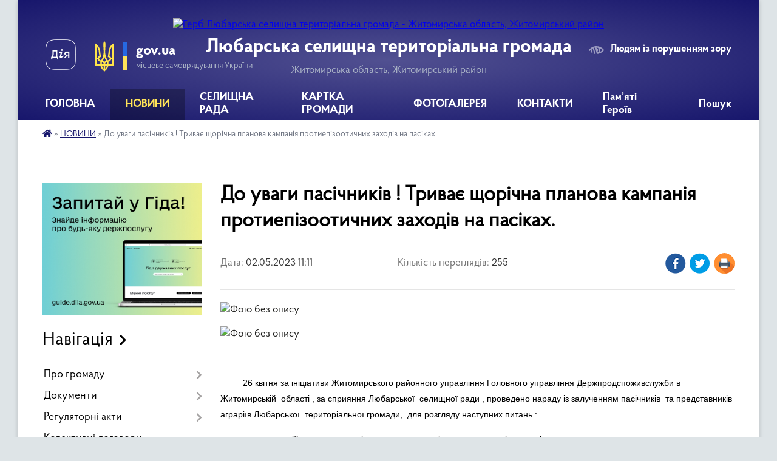

--- FILE ---
content_type: text/html; charset=UTF-8
request_url: https://lubarska-gromada.gov.ua/news/1683015327/
body_size: 25697
content:
<!DOCTYPE html>
<html lang="uk">
<head>
	<!--[if IE]><meta http-equiv="X-UA-Compatible" content="IE=edge"><![endif]-->
	<meta charset="utf-8">
	<meta name="viewport" content="width=device-width, initial-scale=1">
	<!--[if IE]><script>
		document.createElement('header');
		document.createElement('nav');
		document.createElement('main');
		document.createElement('section');
		document.createElement('article');
		document.createElement('aside');
		document.createElement('footer');
		document.createElement('figure');
		document.createElement('figcaption');
	</script><![endif]-->
	<title>До уваги пасічників ! Триває щорічна планова кампанія протиепізоотичних заходів на пасіках. | Любарська селищна територіальна громада</title>
	<meta name="description" content=". . . .  . . 26 квітня за ініціативи Житомирського районного управління Головного управління Держпродспоживслужби в Житомирській  області , за сприяння Любарської  селищної ради , проведено нараду із залученням пасічникі">
	<meta name="keywords" content="До, уваги, пасічників, !, Триває, щорічна, планова, кампанія, протиепізоотичних, заходів, на, пасіках., |, Любарська, селищна, територіальна, громада">

	
		<meta property="og:image" content="https://rada.info/upload/users_files/04345664/2cf4afc700d8a307cbb688a98d679489.jpg">
	<meta property="og:image:width" content="870">
	<meta property="og:image:height" content="549">
			<meta property="og:title" content="До уваги пасічників ! Триває щорічна планова кампанія протиепізоотичних заходів на пасіках.">
				<meta property="og:type" content="article">
	<meta property="og:url" content="https://lubarska-gromada.gov.ua/news/1683015327/">
		
		<link rel="apple-touch-icon" sizes="57x57" href="https://gromada.org.ua/apple-icon-57x57.png">
	<link rel="apple-touch-icon" sizes="60x60" href="https://gromada.org.ua/apple-icon-60x60.png">
	<link rel="apple-touch-icon" sizes="72x72" href="https://gromada.org.ua/apple-icon-72x72.png">
	<link rel="apple-touch-icon" sizes="76x76" href="https://gromada.org.ua/apple-icon-76x76.png">
	<link rel="apple-touch-icon" sizes="114x114" href="https://gromada.org.ua/apple-icon-114x114.png">
	<link rel="apple-touch-icon" sizes="120x120" href="https://gromada.org.ua/apple-icon-120x120.png">
	<link rel="apple-touch-icon" sizes="144x144" href="https://gromada.org.ua/apple-icon-144x144.png">
	<link rel="apple-touch-icon" sizes="152x152" href="https://gromada.org.ua/apple-icon-152x152.png">
	<link rel="apple-touch-icon" sizes="180x180" href="https://gromada.org.ua/apple-icon-180x180.png">
	<link rel="icon" type="image/png" sizes="192x192"  href="https://gromada.org.ua/android-icon-192x192.png">
	<link rel="icon" type="image/png" sizes="32x32" href="https://gromada.org.ua/favicon-32x32.png">
	<link rel="icon" type="image/png" sizes="96x96" href="https://gromada.org.ua/favicon-96x96.png">
	<link rel="icon" type="image/png" sizes="16x16" href="https://gromada.org.ua/favicon-16x16.png">
	<link rel="manifest" href="https://gromada.org.ua/manifest.json">
	<meta name="msapplication-TileColor" content="#ffffff">
	<meta name="msapplication-TileImage" content="https://gromada.org.ua/ms-icon-144x144.png">
	<meta name="theme-color" content="#ffffff">
	
	
		<meta name="robots" content="">
	
    <link rel="preload" href="https://cdnjs.cloudflare.com/ajax/libs/font-awesome/5.9.0/css/all.min.css" as="style">
	<link rel="stylesheet" href="https://cdnjs.cloudflare.com/ajax/libs/font-awesome/5.9.0/css/all.min.css" integrity="sha512-q3eWabyZPc1XTCmF+8/LuE1ozpg5xxn7iO89yfSOd5/oKvyqLngoNGsx8jq92Y8eXJ/IRxQbEC+FGSYxtk2oiw==" crossorigin="anonymous" referrerpolicy="no-referrer" />

    <link rel="preload" href="//gromada.org.ua/themes/km2/css/styles_vip.css?v=3.34" as="style">
	<link rel="stylesheet" href="//gromada.org.ua/themes/km2/css/styles_vip.css?v=3.34">
	<link rel="stylesheet" href="//gromada.org.ua/themes/km2/css/17110/theme_vip.css?v=1769427223">
	
		<!--[if lt IE 9]>
	<script src="https://oss.maxcdn.com/html5shiv/3.7.2/html5shiv.min.js"></script>
	<script src="https://oss.maxcdn.com/respond/1.4.2/respond.min.js"></script>
	<![endif]-->
	<!--[if gte IE 9]>
	<style type="text/css">
		.gradient { filter: none; }
	</style>
	<![endif]-->

</head>
<body class="">

	<a href="#top_menu" class="skip-link link" aria-label="Перейти до головного меню (Alt+1)" accesskey="1">Перейти до головного меню (Alt+1)</a>
	<a href="#left_menu" class="skip-link link" aria-label="Перейти до бічного меню (Alt+2)" accesskey="2">Перейти до бічного меню (Alt+2)</a>
    <a href="#main_content" class="skip-link link" aria-label="Перейти до головного вмісту (Alt+3)" accesskey="3">Перейти до текстового вмісту (Alt+3)</a>




	
	<div class="wrap">
		
		<header>
			<div class="header_wrap">
				<div class="logo">
					<a href="https://lubarska-gromada.gov.ua/" id="logo" class="form_2">
						<img src="https://rada.info/upload/users_files/04345664/gerb/C-4.png" alt="Герб Любарська селищна територіальна громада - Житомирська область, Житомирський район">
					</a>
				</div>
				<div class="title">
					<div class="slogan_1">Любарська селищна територіальна громада</div>
					<div class="slogan_2">Житомирська область, Житомирський район</div>
				</div>
				<div class="gov_ua_block">
					<a class="diia" href="https://diia.gov.ua/" target="_blank" rel="nofollow" title="Державні послуги онлайн"><img src="//gromada.org.ua/themes/km2/img/diia.png" alt="Логотип Diia"></a>
					<img src="//gromada.org.ua/themes/km2/img/gerb.svg" class="gerb" alt="Герб України">
					<span class="devider"></span>
					<div class="title">
						<b>gov.ua</b>
						<span>місцеве самоврядування України</span>
					</div>
				</div>
								<div class="alt_link">
					<a href="#" rel="nofollow" title="Режим високої контастності" onclick="return set_special('459c368582b97b8755e1a3ed3b2ab16c9dca552a');">Людям із порушенням зору</a>
				</div>
								
				<section class="top_nav">
					<nav class="main_menu" id="top_menu">
						<ul>
														<li class="">
								<a href="https://lubarska-gromada.gov.ua/main/"><span>ГОЛОВНА</span></a>
																							</li>
														<li class="active has-sub">
								<a href="https://lubarska-gromada.gov.ua/news/"><span>НОВИНИ</span></a>
																<button onclick="return show_next_level(this);" aria-label="Показати підменю"></button>
																								<ul>
																		<li>
										<a href="https://lubarska-gromada.gov.ua/ogoloshennya-15-39-21-26-04-2021/">оголошення</a>
																													</li>
																										</ul>
															</li>
														<li class=" has-sub">
								<a href="https://lubarska-gromada.gov.ua/ljubarska-selischna-rada-14-41-34-12-01-2018/"><span>СЕЛИЩНА РАДА</span></a>
																<button onclick="return show_next_level(this);" aria-label="Показати підменю"></button>
																								<ul>
																		<li>
										<a href="https://lubarska-gromada.gov.ua/kerivnictvo-selischnoi-radi-10-27-32-15-01-2018/">Керівництво селищної ради</a>
																													</li>
																		<li>
										<a href="https://lubarska-gromada.gov.ua/struktura-10-27-49-15-01-2018/">Структура</a>
																													</li>
																		<li>
										<a href="https://lubarska-gromada.gov.ua/deputatskij-korpus-10-28-02-15-01-2018/">Депутатський корпус</a>
																													</li>
																		<li>
										<a href="https://lubarska-gromada.gov.ua/vikonavchij-komitet-10-28-15-15-01-2018/">Виконавчий комітет</a>
																													</li>
																		<li>
										<a href="https://lubarska-gromada.gov.ua/postijni-komisii-10-28-32-15-01-2018/">Постійні комісії</a>
																													</li>
																		<li>
										<a href="https://lubarska-gromada.gov.ua/posadovi-obovyazki-1535454845/">Посадові обов'язки</a>
																													</li>
																		<li class="has-sub">
										<a href="https://lubarska-gromada.gov.ua/zasidannya-postijnih-komisij-14-05-23-07-08-2024/">Засідання постійних комісій</a>
																				<button onclick="return show_next_level(this);" aria-label="Показати підменю"></button>
																														<ul>
																						<li>
												<a href="https://lubarska-gromada.gov.ua/protokoli-zasidan-postijnih-komisij-14-58-33-10-04-2025/">Протоколи засідань постійних комісій</a>
											</li>
																																</ul>
																			</li>
																		<li>
										<a href="https://lubarska-gromada.gov.ua/grafik-provedennya-prijomu-gromadyan-na-viddalenomu-robochomu-misci-u-centri-nadannya-administrativnih-poslug-14-33-35-23-05-2025/">ГРАФІК проведення прийому громадян на віддаленому робочому місці у Центрі надання адміністративних послуг</a>
																													</li>
																		<li>
										<a href="https://lubarska-gromada.gov.ua/starosti-gromadi-11-16-48-23-10-2024/">Старости громади</a>
																													</li>
																		<li>
										<a href="https://lubarska-gromada.gov.ua/reglament-14-06-45-22-04-2024/">Регламент</a>
																													</li>
																		<li class="has-sub">
										<a href="https://lubarska-gromada.gov.ua/strategiya-rozvitku-gromadi-13-54-03-01-04-2021/">Стратегія розвитку</a>
																				<button onclick="return show_next_level(this);" aria-label="Показати підменю"></button>
																														<ul>
																						<li>
												<a href="https://lubarska-gromada.gov.ua/novini-14-05-00-01-04-2021/">Новини</a>
											</li>
																						<li>
												<a href="https://lubarska-gromada.gov.ua/opituvannya-14-03-31-01-04-2021/">Опитування</a>
											</li>
																						<li>
												<a href="https://lubarska-gromada.gov.ua/protokoli-zasidan-14-04-27-01-04-2021/">Протоколи засідань</a>
											</li>
																																</ul>
																			</li>
																										</ul>
															</li>
														<li class="">
								<a href="https://lubarska-gromada.gov.ua/structure/"><span>КАРТКА ГРОМАДИ</span></a>
																							</li>
														<li class="">
								<a href="https://lubarska-gromada.gov.ua/photo/"><span>ФОТОГАЛЕРЕЯ</span></a>
																							</li>
														<li class="">
								<a href="https://lubarska-gromada.gov.ua/feedback/"><span>КОНТАКТИ</span></a>
																							</li>
														<li class=" has-sub">
								<a href="https://lubarska-gromada.gov.ua/pam’yati-geroiv-15-07-28-10-01-2025/"><span>Пам’яті Героїв</span></a>
																<button onclick="return show_next_level(this);" aria-label="Показати підменю"></button>
																								<ul>
																		<li>
										<a href="https://lubarska-gromada.gov.ua/zagalnonacionalna-hvilina-movchannya-15-52-07-10-01-2025/">Загальнонаціональна хвилина мовчання</a>
																													</li>
																										</ul>
															</li>
																				</ul>
					</nav>
					&nbsp;
					<button class="menu-button" id="open-button"><i class="fas fa-bars"></i> Меню сайту</button>
					<a href="https://lubarska-gromada.gov.ua/search/" rel="nofollow" class="search_button">Пошук</a>
				</section>
				
			</div>
		</header>
				
		<section class="bread_crumbs">
		<div xmlns:v="http://rdf.data-vocabulary.org/#"><a href="https://lubarska-gromada.gov.ua/" title="Головна сторінка"><i class="fas fa-home"></i></a> &raquo; <a href="https://lubarska-gromada.gov.ua/news/" aria-current="page">НОВИНИ</a>  &raquo; <span>До уваги пасічників ! Триває щорічна планова кампанія протиепізоотичних заходів на пасіках.</span></div>
	</section>
	
	<section class="center_block">
		<div class="row">
			<div class="grid-25 fr">
				<aside>
				
										<div class="diia_guide">
						<a href="https://guide.diia.gov.ua/" rel="nofollow" target="_blank" title="Гід державних послуг"><img src="https://gromada.org.ua/upload/diia_guide.jpg" alt="Банер - гід державних послуг"></a>
					</div>
									
										<div class="sidebar_title">Навігація</div>
										
					<nav class="sidebar_menu" id="left_menu">
						<ul>
														<li class=" has-sub">
								<a href="https://lubarska-gromada.gov.ua/pro-gromadu-11-22-12-18-06-2025/"><span>Про громаду</span></a>
																<button onclick="return show_next_level(this);" aria-label="Показати підменю"></button>
																								<ul>
																		<li class="">
										<a href="https://lubarska-gromada.gov.ua/istorichna-dovidka-10-11-09-15-01-2018/"><span>Історична довідка</span></a>
																													</li>
																		<li class="">
										<a href="https://lubarska-gromada.gov.ua/pasport-gromadi-10-40-51-15-01-2018/"><span>Паспорт громади</span></a>
																													</li>
																										</ul>
															</li>
														<li class=" has-sub">
								<a href="https://lubarska-gromada.gov.ua/dokumenti-10-00-21-24-01-2018/"><span>Документи</span></a>
																<button onclick="return show_next_level(this);" aria-label="Показати підменю"></button>
																								<ul>
																		<li class="">
										<a href="https://lubarska-gromada.gov.ua/proekti-rishen-sesij-selischnoi-radi-viii-sklikannya-09-59-22-18-11-2020/"><span>Проекти рішень сесій селищної ради VIII скликання</span></a>
																													</li>
																		<li class="">
										<a href="https://lubarska-gromada.gov.ua/rishennya-sesij-selischnoi-radi-09-45-14-30-11-2020/"><span>Рішення сесій селищної ради VIII скликання</span></a>
																													</li>
																		<li class="">
										<a href="https://lubarska-gromada.gov.ua/proekti-rishen-sesij-selischnoi-radi-10-01-56-24-01-2018/"><span>Проекти рішень сесій селищної ради</span></a>
																													</li>
																		<li class="">
										<a href="https://lubarska-gromada.gov.ua/protokoli-zasidan-postijnih-komisij-10-03-18-24-01-2018/"><span>Протоколи засідань постійних комісій</span></a>
																													</li>
																		<li class="">
										<a href="https://lubarska-gromada.gov.ua/poimenne-golosuvannya-1525242920/"><span>Поіменне голосування</span></a>
																													</li>
																		<li class=" has-sub">
										<a href="https://lubarska-gromada.gov.ua/rishennya-sesij-selischnoi-radi-10-02-16-24-01-2018/"><span>Рішення сесій селищної ради</span></a>
																				<button onclick="return show_next_level(this);" aria-label="Показати підменю"></button>
																														<ul>
																						<li><a href="https://lubarska-gromada.gov.ua/rishennya-xxxvi-sesii-selischnoi-radi-viii-sklikannya-04112020r-10-45-35-11-11-2020/"><span>Рішення XXXVI сесії селищної ради VIII скликання 04.11.2020р.</span></a></li>
																						<li><a href="https://lubarska-gromada.gov.ua/rishennya-xxxv-sesii-selischnoi-radi-viii-sklikannya-22102020r-08-28-04-09-11-2020/"><span>Рішення XXXV сесії селищної ради VIII скликання 22.10.2020р.</span></a></li>
																						<li><a href="https://lubarska-gromada.gov.ua/rishennya-xxxiiii-sesii-selischnoi-radi-viii-sklikannya-28092020r-14-33-07-02-10-2020/"><span>Рішення XXXIIII сесії селищної ради VIII скликання 28.09.2020р.</span></a></li>
																						<li><a href="https://lubarska-gromada.gov.ua/rishennya-xxxiii-sesii-selischnoi-radi-viii-sklikannya-03092020r-08-23-07-07-09-2020/"><span>Рішення XXXIII сесії селищної ради VIII скликання 03.09.2020р.</span></a></li>
																						<li><a href="https://lubarska-gromada.gov.ua/rishennya-xxxii-sesii-selischnoi-radi-viii-sklikannya-04082020r-09-13-40-07-08-2020/"><span>Рішення XXXII сесії селищної ради VIII скликання 04.08.2020р.</span></a></li>
																						<li><a href="https://lubarska-gromada.gov.ua/rishennya-xxxi-sesii-selischnoi-radi-viii-sklikannya-26062020r-10-11-23-03-07-2020/"><span>Рішення XXXI сесії селищної ради VIII скликання 26.06.2020р.</span></a></li>
																						<li><a href="https://lubarska-gromada.gov.ua/rishennya-xxx-sesii-selischnoi-radi-viii-sklikannya-03062020r-15-49-24-04-06-2020/"><span>Рішення XXX сесії селищної ради VIII скликання 03.06.2020р.</span></a></li>
																						<li><a href="https://lubarska-gromada.gov.ua/rishennya-xxix-sesii-selischnoi-radi-viii-sklikannya-16042020r-09-25-32-28-04-2020/"><span>Рішення XXIX сесії селищної ради VIII скликання 16.04.2020р.</span></a></li>
																						<li><a href="https://lubarska-gromada.gov.ua/rishennya-xxviii-sesii-selischnoi-radi-viii-sklikannya-05032020r-13-44-06-16-03-2020/"><span>Рішення XXVIII сесії селищної ради VIII скликання 05.03.2020р.</span></a></li>
																						<li><a href="https://lubarska-gromada.gov.ua/rishennya-xxvii-sesii-selischnoi-radi-viii-sklikannya-26022020r-08-30-16-28-02-2020/"><span>Рішення XXVII сесії селищної ради VIII скликання 26.02.2020р.</span></a></li>
																						<li><a href="https://lubarska-gromada.gov.ua/rishennya-xxvi-sesii-selischnoi-radi-viii-sklikannya-14022020r-11-45-42-18-02-2020/"><span>Рішення XXVI сесії селищної ради VIII скликання 14.02.2020р.</span></a></li>
																						<li><a href="https://lubarska-gromada.gov.ua/rishennya-xxv-sesii-selischnoi-radi-viii-sklikannya-05022020r-13-40-47-11-02-2020/"><span>Рішення XXV сесії селищної ради VIII скликання 05.02.2020р.</span></a></li>
																						<li><a href="https://lubarska-gromada.gov.ua/rishennya-xxiv-sesii-selischnoi-radi-viii-sklikannya-09-30-20-13-01-2020/"><span>Рішення  XXIV сесії селищної ради VIII скликання 10.01.2020</span></a></li>
																						<li><a href="https://lubarska-gromada.gov.ua/rishennya-chergovoi-xxiii-sesii-selischnoi-radi-viii-sklikannya-14-58-45-02-01-2020/"><span>Рішення чергової XXIII сесії селищної ради VIII скликання  20.12.2019</span></a></li>
																						<li><a href="https://lubarska-gromada.gov.ua/rishennya-chergovoi-xxii-sesii-selischnoi-radi-viii-sklikannya-20112019-roku-12-35-59-26-11-2019/"><span>Рішення чергової XXII сесії селищної ради VIII скликання 20.11.2019 року</span></a></li>
																						<li><a href="https://lubarska-gromada.gov.ua/rishennya-chergovoi-xxi-sesii-selischnoi-radi-viii-sklikannya-16102019-roku-08-31-45-22-10-2019/"><span>Рішення чергової XXI сесії селищної ради VIII скликання 16.10.2019 року</span></a></li>
																						<li><a href="https://lubarska-gromada.gov.ua/rishennya-chergovoi-xx-sesii-selischnoi-radi-viii-sklikannya-29082019-roku-13-24-49-09-09-2019/"><span>Рішення чергової XX сесії селищної ради VIII скликання 29.08.2019 року</span></a></li>
																						<li><a href="https://lubarska-gromada.gov.ua/rishen-pozachergovoi-xix-sesii-selischnoi-radi-viii-sklikannya-05082019-roku-16-33-29-15-08-2019/"><span>Рішень  позачергової XІX сесії селищної ради VIII скликання 05.08.2019 року</span></a></li>
																						<li><a href="https://lubarska-gromada.gov.ua/rishennya-chergovoi-xvii-sesii-ljubarskoi-selischnoi-radi-viii-cklikannya-11072019-roku-10-24-56-15-07-2019/"><span>Рішення чергової XVIІI сесії Любарської селищної ради VIII cкликання 11.07.2019 року</span></a></li>
																						<li><a href="https://lubarska-gromada.gov.ua/rishennya-chergovoi-xvii-sesii-ljubarskoi-selischnoi-radi-viii-cklikannya-25062019-roku-10-04-38-03-07-2019/"><span>Рішення чергової XVIІ сесії Любарської селищної ради VIII cкликання 25.06.2019 року</span></a></li>
																						<li><a href="https://lubarska-gromada.gov.ua/rishennya-chergovoi-xvi-sesii-ljubarskoi-selischnoi-radi-viii-cklikannya-06062019-roku-09-47-28-12-06-2019/"><span>Рішення чергової XVI сесії Любарської селищної ради VIII cкликання 06.06.2019 року</span></a></li>
																						<li><a href="https://lubarska-gromada.gov.ua/rishennya-chergovoi-xv-sesii-ljubarskoi-selischnoi-radi-viii-cklikannya-25042019-roku-14-59-20-03-05-2019/"><span>Рішення чергової XV сесії Любарської селищної ради VIII cкликання 25.04.2019 року</span></a></li>
																						<li><a href="https://lubarska-gromada.gov.ua/rishennya-chergovoi-xiv-sesii-ljubarskoi-selischnoi-radi-viii-cklikannya-06032019-roku-11-39-48-15-03-2019/"><span>Рішення чергової XIV сесії Любарської селищної ради  VIII cкликання 06.03.2019 року</span></a></li>
																						<li><a href="https://lubarska-gromada.gov.ua/dodati-stattju-rishennya-xiii-sesii-ljubarskoi-selischnoi-radi-viii-cklikannya-vid-06022019-roku-09-36-59-20-02-2019/"><span>Рішення XIIІ сесії Любарської селищної ради VIII cкликання від 06.02.2019 року</span></a></li>
																						<li><a href="https://lubarska-gromada.gov.ua/rishennya-xii-sesii-ljubarskoi-selischnoi-radi-viii-cklikannya-vid-22122018-roku-09-19-46-20-02-2019/"><span>Рішення  XII сесії Любарської селищної ради  VIII cкликання від 22.12.2018 року</span></a></li>
																						<li><a href="https://lubarska-gromada.gov.ua/rishennya-xi-pozachergovoi-sesii-ljubarskoi-selischnoi-radi-viii-cklikannya-vid-30112018-roku-09-14-43-20-02-2019/"><span>Рішення  XI позачергової сесії Любарської селищної ради  VIII cкликання від 30.11.2018 року</span></a></li>
																						<li><a href="https://lubarska-gromada.gov.ua/rishennya-x-sesii-ljubarskoi-selischnoi-radi-viii-cklikannya-vid-23102018-roku-09-06-26-20-02-2019/"><span>Рішення  X сесії Любарської селищної ради  VIII cкликання від 23.10.2018 року</span></a></li>
																						<li><a href="https://lubarska-gromada.gov.ua/rishennya-pozachergovoi-ix-sesii-ljubarskoi-selischnoi-radi-viii-cklikannya-vid-17082018-roku-08-51-17-20-02-2019/"><span>Рішення позачергової IX сесії Любарської селищної ради  VIII cкликання від 17.08.2018 року</span></a></li>
																						<li><a href="https://lubarska-gromada.gov.ua/rishennya-pozachergovoi-viii-sesii-ljubarskoi-selischnoi-radi-viii-cklikannya-24072018-roku-08-42-09-20-02-2019/"><span>Рішення позачергової VІII сесії Любарської селищної ради  VIII cкликання 24.07.2018 року</span></a></li>
																						<li><a href="https://lubarska-gromada.gov.ua/rishennya-chergovoi-vii-sesii-ljubarskoi-selischnoi-radi-viii-cklikannya-06072018-roku-08-12-30-20-02-2019/"><span>Рішення чергової VІI сесії Любарської селищної ради  VIII cкликання 06.07.2018 року</span></a></li>
																						<li><a href="https://lubarska-gromada.gov.ua/3-12-59-24-14-02-2019/"><span>Рішення позачегрової VІ сесій Любарської селищної ради  VIII cкликання 27.04.2018 року</span></a></li>
																						<li><a href="https://lubarska-gromada.gov.ua/2-12-58-36-14-02-2019/"><span>Рішення V сесій Любарської селищної ради  VIII cкликання 23.03.2018 року</span></a></li>
																						<li><a href="https://lubarska-gromada.gov.ua/1-12-57-45-14-02-2019/"><span>Рішення IV сесій Любарської селищної ради  VIII cкликання 15.02.2018 року</span></a></li>
																						<li><a href="https://lubarska-gromada.gov.ua/rishennya- xiii-sesii ljubarskoi-selischnoi-radi- viii-cklikannya-vid-06022019 roku-11-51-46-14-02-2019/"><span>Рішення I-ї сесій Любарської селищної ради  VIII cкликання від 20.11.2017 року</span></a></li>
																																</ul>
																			</li>
																		<li class="">
										<a href="https://lubarska-gromada.gov.ua/rishennya-vikonavchogo-komitetu-10-02-55-24-01-2018/"><span>Рішення виконавчого комітету</span></a>
																													</li>
																		<li class="">
										<a href="https://lubarska-gromada.gov.ua/rozporyadzhennya-golovi-10-03-41-24-01-2018/"><span>Розпорядження голови</span></a>
																													</li>
																		<li class="">
										<a href="https://lubarska-gromada.gov.ua/pasporti-bjudzhetnih-program-10-04-21-24-01-2018/"><span>Паспорти бюджетних програм</span></a>
																													</li>
																		<li class="">
										<a href="https://lubarska-gromada.gov.ua/normativni-dokumenti-10-04-28-24-01-2018/"><span>Нормативні документи</span></a>
																													</li>
																		<li class="">
										<a href="https://lubarska-gromada.gov.ua/protokoli-zasidan-vikonavchogo-komitetu-1526041057/"><span>Протоколи засідань виконавчого комітету</span></a>
																													</li>
																		<li class="">
										<a href="https://lubarska-gromada.gov.ua/dokumenti-cnap-11-05-10-18-05-2020/"><span>Документи ЦНАП</span></a>
																													</li>
																		<li class="">
										<a href="https://lubarska-gromada.gov.ua/proekti-rishen-vikonavchogo-komitetu-10-06-00-13-12-2021/"><span>Проекти рішень виконавчого комітету</span></a>
																													</li>
																		<li class="">
										<a href="https://lubarska-gromada.gov.ua/docs/"><span>Архів документів</span></a>
																													</li>
																		<li class="">
										<a href="https://lubarska-gromada.gov.ua/prezentacii-08-50-58-14-12-2018/"><span>Презентації</span></a>
																													</li>
																										</ul>
															</li>
														<li class=" has-sub">
								<a href="https://lubarska-gromada.gov.ua/regulyatorni-akti-10-04-00-24-01-2018/"><span>Регуляторні акти</span></a>
																<button onclick="return show_next_level(this);" aria-label="Показати підменю"></button>
																								<ul>
																		<li class="">
										<a href="https://lubarska-gromada.gov.ua/proekti-regulyatornih-aktiv-ta-analiz-regulyatornogo-vplivu-10-32-52-26-10-2021/"><span>Проекти регуляторних актів та аналіз регуляторного впливу</span></a>
																													</li>
																		<li class="">
										<a href="https://lubarska-gromada.gov.ua/plan-ta-grafik-vidstezhennya-10-33-36-26-10-2021/"><span>План діяльності з підготовки проектів регуляторних актів та звіт селищного голови</span></a>
																													</li>
																		<li class="">
										<a href="https://lubarska-gromada.gov.ua/zviti-10-33-55-26-10-2021/"><span>Звіти</span></a>
																													</li>
																										</ul>
															</li>
														<li class="">
								<a href="https://lubarska-gromada.gov.ua/kolektivni-dogovori-11-04-15-09-03-2021/"><span>Колективні договори</span></a>
																							</li>
														<li class=" has-sub">
								<a href="https://lubarska-gromada.gov.ua/zvernennya-gromadyan-10-04-49-24-01-2018/"><span>Звернення громадян</span></a>
																<button onclick="return show_next_level(this);" aria-label="Показати підменю"></button>
																								<ul>
																		<li class="">
										<a href="https://lubarska-gromada.gov.ua/zakonodavcha-baza-10-05-18-24-01-2018/"><span>Законодавча база</span></a>
																													</li>
																		<li class=" has-sub">
										<a href="https://lubarska-gromada.gov.ua/dostup-do-publichnoi-informacii-10-46-43-15-12-2020/"><span>Доступ до публічної інформації</span></a>
																				<button onclick="return show_next_level(this);" aria-label="Показати підменю"></button>
																														<ul>
																						<li><a href="https://lubarska-gromada.gov.ua/zviti-pro-zadovolennya-zapitiv-na-publichnu-informaciju-11-11-56-21-01-2025/"><span>Звіти про задоволення запитів на публічну інформацію</span></a></li>
																						<li><a href="https://lubarska-gromada.gov.ua/pro-stan-roboti-selischnoi-radi-iz-publichnoju-informacieju-11-17-16-21-01-2025/"><span>Про стан роботи селищної ради із публічною інформацією</span></a></li>
																																</ul>
																			</li>
																		<li class=" has-sub">
										<a href="https://lubarska-gromada.gov.ua/uryadova-garyacha-liniya-1534941188/"><span>Гаряча лінія</span></a>
																				<button onclick="return show_next_level(this);" aria-label="Показати підменю"></button>
																														<ul>
																						<li><a href="https://lubarska-gromada.gov.ua/uryadova-garyacha-liniya-10-57-26-21-01-2025/"><span>Урядова гаряча лінія</span></a></li>
																																</ul>
																			</li>
																		<li class="">
										<a href="https://lubarska-gromada.gov.ua/rozporyadzhennya-selischnogo-golovi- pro- osobistij-prijom-gromadyan-kerivnictvom-selischnoi-radi-11-43-01-11-01-2022/"><span>Графік особистого прийому громадян</span></a>
																													</li>
																		<li class=" has-sub">
										<a href="https://lubarska-gromada.gov.ua/dani-pro-zvernennya-gromadyan-scho-nadijshli-do-ljubarskoi-selischnoi-radi-u-2024-roci-u-porivnyanni-z-2023-rokom-10-03-00-14-01-2025/"><span>Дані про звернення громадян</span></a>
																				<button onclick="return show_next_level(this);" aria-label="Показати підменю"></button>
																														<ul>
																						<li><a href="https://lubarska-gromada.gov.ua/zviti-po-zvernennyah-gromadyan-do-ljubarskoi-selischnoi-radi-11-26-42-21-01-2025/"><span>Звіти по зверненнях громадян до Любарської селищної ради</span></a></li>
																																</ul>
																			</li>
																										</ul>
															</li>
														<li class="">
								<a href="https://lubarska-gromada.gov.ua/programi-selischnoi-radi-10-06-24-24-01-2018/"><span>Програми селищної ради</span></a>
																							</li>
														<li class=" has-sub">
								<a href="https://lubarska-gromada.gov.ua/ochischennya-vladi-10-07-12-24-01-2018/"><span>Запобігання і протидія корупції</span></a>
																<button onclick="return show_next_level(this);" aria-label="Показати підменю"></button>
																								<ul>
																		<li class="">
										<a href="https://lubarska-gromada.gov.ua/normativna-baza-10-07-43-24-01-2018/"><span>Нормативно-правова база щодо запобігання та протидії корупції</span></a>
																													</li>
																		<li class="">
										<a href="https://lubarska-gromada.gov.ua/deklaracii-posadovih-osib-10-08-04-24-01-2018/"><span>Декларації посадових осіб</span></a>
																													</li>
																										</ul>
															</li>
														<li class=" has-sub">
								<a href="https://lubarska-gromada.gov.ua/bjudzhet-09-44-18-13-05-2024/"><span>Бюджет</span></a>
																<button onclick="return show_next_level(this);" aria-label="Показати підменю"></button>
																								<ul>
																		<li class="">
										<a href="https://lubarska-gromada.gov.ua/poryadok-rozroblennya-finansuvannya-monitoringu-miscevih-cilovih-program-ta-zvitnosti-pro-ih-vikonannya-10-52-21-05-05-2025/"><span>Порядок розроблення, фінансування, моніторингу місцевих цільових програм та  звітності про їх виконання</span></a>
																													</li>
																		<li class="">
										<a href="https://lubarska-gromada.gov.ua/bjudzhetnij-reglament-prohodzhennya-bjudzhetnogo-procesu-u-ljubarskij-selischnij-radi-10-54-54-05-05-2025/"><span>Бюджетний регламент проходження бюджетного процесу у Любарській селищній раді</span></a>
																													</li>
																										</ul>
															</li>
														<li class=" has-sub">
								<a href="https://lubarska-gromada.gov.ua/centr-nadannya-administrativnih-poslug-14-33-53-16-03-2020/"><span>Центр надання адміністративних послуг (ЦНАП)</span></a>
																<button onclick="return show_next_level(this);" aria-label="Показати підменю"></button>
																								<ul>
																		<li class="">
										<a href="https://lubarska-gromada.gov.ua/administrativni-poslugi-14-38-31-30-03-2020/"><span>Адміністративні послуги</span></a>
																													</li>
																		<li class="">
										<a href="https://lubarska-gromada.gov.ua/informaciya-pro-cnap-14-29-07-30-03-2020/"><span>Інформація про ЦНАП</span></a>
																													</li>
																		<li class="">
										<a href="https://lubarska-gromada.gov.ua/informaciya-pro-vrm-15-00-17-02-06-2020/"><span>Інформація про ВРМ</span></a>
																													</li>
																		<li class=" has-sub">
										<a href="https://lubarska-gromada.gov.ua/zagalni-pitannya-diyalnosti-cnap-14-30-30-30-03-2020/"><span>Загальні питання діяльності ЦНАП</span></a>
																				<button onclick="return show_next_level(this);" aria-label="Показати підменю"></button>
																														<ul>
																						<li><a href="https://lubarska-gromada.gov.ua/polozhennya-14-31-33-30-03-2020/"><span>Положення</span></a></li>
																						<li><a href="https://lubarska-gromada.gov.ua/reglament-14-32-19-30-03-2020/"><span>Регламент</span></a></li>
																						<li><a href="https://lubarska-gromada.gov.ua/perelik-administrativnih-poslug-14-53-33-02-06-2020/"><span>Перелік адміністративних послуг</span></a></li>
																						<li><a href="https://lubarska-gromada.gov.ua/perelik-administrativnih-poslug-vrm-14-55-33-02-06-2020/"><span>Перелік адміністративних послуг ВРМ</span></a></li>
																						<li><a href="https://lubarska-gromada.gov.ua/rekviziti-dlya-oplati-administrativnih-poslug-14-36-54-30-03-2020/"><span>Реквізити для оплати адміністративних послуг</span></a></li>
																																</ul>
																			</li>
																										</ul>
															</li>
														<li class=" has-sub">
								<a href="https://lubarska-gromada.gov.ua/viddil-socialnogo-zahistu-naselennya-ta-praci-15-02-10-27-07-2021/"><span>Відділ соціального захисту населення сімейної політики, праці та охорони здоров'я</span></a>
																<button onclick="return show_next_level(this);" aria-label="Показати підменю"></button>
																								<ul>
																		<li class="">
										<a href="https://lubarska-gromada.gov.ua/novini-15-04-48-27-07-2021/"><span>Новини</span></a>
																													</li>
																		<li class="">
										<a href="https://lubarska-gromada.gov.ua/struktura-i-shtat-viddilu-14-46-08-27-12-2024/"><span>Структура і штат відділу</span></a>
																													</li>
																		<li class="">
										<a href="https://lubarska-gromada.gov.ua/zasidannya-komisij-13-50-12-06-02-2025/"><span>Засідання комісій</span></a>
																													</li>
																		<li class="">
										<a href="https://lubarska-gromada.gov.ua/pasporti-bjudzhetnih-program-11-17-46-20-02-2025/"><span>Паспорти бюджетних програм</span></a>
																													</li>
																		<li class="">
										<a href="https://lubarska-gromada.gov.ua/socialni-programi-08-48-48-03-02-2025/"><span>Соціальні програми</span></a>
																													</li>
																		<li class="">
										<a href="https://lubarska-gromada.gov.ua/ogoloshennya-11-14-46-29-01-2025/"><span>Оголошення</span></a>
																													</li>
																		<li class="">
										<a href="https://lubarska-gromada.gov.ua/socialni-poslugi-09-45-03-21-02-2025/"><span>Соціальні послуги</span></a>
																													</li>
																										</ul>
															</li>
														<li class=" has-sub">
								<a href="https://lubarska-gromada.gov.ua/sluzhba-u-spravah-ditej-1522742781/"><span>Служба у справах дітей</span></a>
																<button onclick="return show_next_level(this);" aria-label="Показати підменю"></button>
																								<ul>
																		<li class="">
										<a href="https://lubarska-gromada.gov.ua/struktura-sluzhbi-u-spravah-ditej-1538032451/"><span>Структура служби у справах дітей</span></a>
																													</li>
																		<li class="">
										<a href="https://lubarska-gromada.gov.ua/informaciya-pro-sluzhbu-pro-u-spravah-ditej-1537271565/"><span>Інформація про службу  у справах дітей</span></a>
																													</li>
																		<li class="">
										<a href="https://lubarska-gromada.gov.ua/ce-aktualno-1538725879/"><span>Це актуально</span></a>
																													</li>
																		<li class="">
										<a href="https://lubarska-gromada.gov.ua/normativno-pravova-baza-sluzhbi-u-spravah-ditej-1537353738/"><span>Нормативно-правова база служби у справах дітей</span></a>
																													</li>
																		<li class="">
										<a href="https://lubarska-gromada.gov.ua/spivpracya-starostinskimi-okrugami-1529412489/"><span>Співпраця старостинськими округами</span></a>
																													</li>
																		<li class="">
										<a href="https://lubarska-gromada.gov.ua/robota-z-simyami-1528873218/"><span>Робота з сім'ями</span></a>
																													</li>
																		<li class="">
										<a href="https://lubarska-gromada.gov.ua/komisiya-z-pitan-zahistu-prav-ditini-1529048638/"><span>Комісія з питань захисту прав дитини</span></a>
																													</li>
																		<li class="">
										<a href="https://lubarska-gromada.gov.ua/kontaktna-informaciya-1537357310/"><span>Контактна інформація</span></a>
																													</li>
																		<li class="">
										<a href="https://lubarska-gromada.gov.ua/simejni-formi-vlashtuvannya-1537794625/"><span>Усиновлення  та розвиток сімейних форм виховання</span></a>
																													</li>
																		<li class="">
										<a href="https://lubarska-gromada.gov.ua/patronat-nad-ditinoju-09-42-25-14-01-2025/"><span>Патронат над дитиною</span></a>
																													</li>
																										</ul>
															</li>
														<li class=" has-sub">
								<a href="https://lubarska-gromada.gov.ua/bezbarernist-09-30-49-26-06-2025/"><span>Безбар'єрність</span></a>
																<button onclick="return show_next_level(this);" aria-label="Показати підменю"></button>
																								<ul>
																		<li class="">
										<a href="https://lubarska-gromada.gov.ua/rada-bezbarernosti-14-40-20-27-08-2025/"><span>Рада безбар'єрності</span></a>
																													</li>
																		<li class=" has-sub">
										<a href="https://lubarska-gromada.gov.ua/bezbarernij-marshrut-09-42-23-26-06-2025/"><span>Безбар'єрний маршрут</span></a>
																				<button onclick="return show_next_level(this);" aria-label="Показати підменю"></button>
																														<ul>
																						<li><a href="https://lubarska-gromada.gov.ua/metodichni-rekomendacii-schodo-oblashtuvannya-bezbarernih-marshrutiv-16-08-43-26-06-2025/"><span>Методичні рекомендації щодо облаштування безбар'єрних маршрутів</span></a></li>
																																</ul>
																			</li>
																		<li class="">
										<a href="https://lubarska-gromada.gov.ua/dovidnik-bezbar’ernosti-10-04-58-26-06-2025/"><span>Довідник безбар’єрності</span></a>
																													</li>
																										</ul>
															</li>
														<li class=" has-sub">
								<a href="https://lubarska-gromada.gov.ua/genderna-rivnist-13-59-37-05-08-2025/"><span>Гендерна рівність</span></a>
																<button onclick="return show_next_level(this);" aria-label="Показати підменю"></button>
																								<ul>
																		<li class="">
										<a href="https://lubarska-gromada.gov.ua/stan-realizacii-gendernoi-politiki-v-zhitomirskij-ta-inshih-oblastyah-10-36-51-03-12-2025/"><span>Стан реалізації гендерної політики в Житомирській та інших областях</span></a>
																													</li>
																		<li class=" has-sub">
										<a href="https://lubarska-gromada.gov.ua/pro-shvalennya-derzhavnoi-strategii-zabezpechennya-rivnih-prav-ta-mozhlivostej-zhinok-i-cholovikiv-na-period-do-2030-roku-ta-zatverdzhennya--11-49-49-06-08-2025/"><span>Про схвалення Державної стратегії забезпечення рівних прав та можливостей жінок і чоловіків на період до 2030 року та затвердження операційного плану з її реалізації</span></a>
																				<button onclick="return show_next_level(this);" aria-label="Показати підменю"></button>
																														<ul>
																						<li><a href="https://lubarska-gromada.gov.ua/deyaki-pitannya-realizacii-derzhavnoi-strategii-zabezpechennya-rivnih-prav-ta-mozhlivostej-11-52-04-06-08-2025/"><span>Деякі питання реалізації Державної стратегії забезпечення рівних прав та можливостей</span></a></li>
																																</ul>
																			</li>
																		<li class="">
										<a href="https://lubarska-gromada.gov.ua/perelik-normativnopravovih-aktiv-14-07-06-05-08-2025/"><span>Перелік нормативно-правових актів</span></a>
																													</li>
																		<li class="">
										<a href="https://lubarska-gromada.gov.ua/Ґenderna-rivnist-ta-socialna-inkljuziya-v-komunikaciyah-14-49-08-05-08-2025/"><span>Дія.Освіта — Ґендерна рівність та соціальна інклюзія в комунікаціях</span></a>
																													</li>
																										</ul>
															</li>
														<li class=" has-sub">
								<a href="https://lubarska-gromada.gov.ua/centr-socialnih-sluzhb-simi-ditej-ta-molodi-1536147919/"><span>Центр соціальних служб</span></a>
																<button onclick="return show_next_level(this);" aria-label="Показати підменю"></button>
																								<ul>
																		<li class="">
										<a href="https://lubarska-gromada.gov.ua/socialne-taksi-1536666771/"><span>Соціальне таксі</span></a>
																													</li>
																		<li class="">
										<a href="https://lubarska-gromada.gov.ua/rozvitok-simejnih-form-vihovannya-v-ljubarskij-tg-10-57-11-14-01-2025/"><span>Розвиток сімейних форм виховання в Любарській ТГ</span></a>
																													</li>
																		<li class="">
										<a href="https://lubarska-gromada.gov.ua/informaciya-pro-centr-11-25-56-14-01-2025/"><span>Інформація про центр</span></a>
																													</li>
																		<li class="">
										<a href="https://lubarska-gromada.gov.ua/mobilna-brigada-10-23-51-09-01-2025/"><span>"Мобільна бригада"</span></a>
																													</li>
																		<li class="">
										<a href="https://lubarska-gromada.gov.ua/diyalnist-centru-16-29-42-14-01-2025/"><span>діяльність центру</span></a>
																													</li>
																		<li class="">
										<a href="https://lubarska-gromada.gov.ua/informacijnoprosvitnicka-kompaniya-vizmit-ditinu-u-rodinu-14-04-19-20-03-2019/"><span>Інформаційно-просвітницька кампанія «ВІЗЬМІТЬ ДИТИНУ У РОДИНУ»</span></a>
																													</li>
																		<li class="">
										<a href="https://lubarska-gromada.gov.ua/garyacha-liniya-1530019514/"><span>"Гаряча лінія"</span></a>
																													</li>
																										</ul>
															</li>
														<li class="">
								<a href="https://lubarska-gromada.gov.ua/naglyadova-rada-knp-ljubarska-likarnya-11-30-18-28-01-2025/"><span>Наглядова рада КНП "Любарська лікарня"</span></a>
																							</li>
														<li class=" has-sub">
								<a href="https://lubarska-gromada.gov.ua/knp-ljubarskij-pmsd-11-59-27-01-10-2025/"><span>КНП "Любарський  ЦПМСД"</span></a>
																<button onclick="return show_next_level(this);" aria-label="Показати підменю"></button>
																								<ul>
																		<li class="">
										<a href="https://lubarska-gromada.gov.ua/informaciya-pro-vikoristannya-likarskih-zasobiv-vakcin-ta-virobiv-medichnogo-priznachennya-12-03-55-01-10-2025/"><span>Інформація про використання  лікарських  засобів (вакцин) та виробів медичного призначення</span></a>
																													</li>
																										</ul>
															</li>
														<li class=" has-sub">
								<a href="https://lubarska-gromada.gov.ua/viddil-finansovo-gospodarskogo-zabezpechennya-15-42-43-26-02-2025/"><span>Відділ фінансово- господарського забезпечення</span></a>
																<button onclick="return show_next_level(this);" aria-label="Показати підменю"></button>
																								<ul>
																		<li class="">
										<a href="https://lubarska-gromada.gov.ua/pasporti-bjudzhetnih-program-15-43-58-26-02-2025/"><span>Паспорти бюджетних програм</span></a>
																													</li>
																										</ul>
															</li>
														<li class="">
								<a href="https://lubarska-gromada.gov.ua/zasidannya-sesij-selischnoi-radi-11-20-40-12-08-2024/"><span>Засідання сесій селищної ради</span></a>
																							</li>
														<li class="">
								<a href="https://lubarska-gromada.gov.ua/ekonomichnij-profil-ljubarskoi-selischnoi-teritorialnoi-gromadi-14-18-48-26-12-2024/"><span>Економічний профіль Любарської селищної територіальної громади</span></a>
																							</li>
														<li class=" has-sub">
								<a href="https://lubarska-gromada.gov.ua/viddil-zemelnih-vidnosin-10-51-42-21-05-2024/"><span>Відділ земельних відносин</span></a>
																<button onclick="return show_next_level(this);" aria-label="Показати підменю"></button>
																								<ul>
																		<li class="">
										<a href="https://lubarska-gromada.gov.ua/ogoloshennya-10-59-19-21-05-2024/"><span>оголошення</span></a>
																													</li>
																										</ul>
															</li>
														<li class=" has-sub">
								<a href="https://lubarska-gromada.gov.ua/viddil-veteranskoi-politiki-10-25-28-27-12-2024/"><span>Ветеранська політика</span></a>
																<button onclick="return show_next_level(this);" aria-label="Показати підменю"></button>
																								<ul>
																		<li class="">
										<a href="https://lubarska-gromada.gov.ua/fahivec-iz-suprovodu-veteraniv-ta-demobilizovanih-osib-10-27-09-27-12-2024/"><span>Фахівець із супроводу ветеранів та демобілізованих осіб</span></a>
																													</li>
																		<li class="">
										<a href="https://lubarska-gromada.gov.ua/dorozhnya-karta-veterana-ljubarskoi-teritorialnoi-gomadi-14-29-14-05-03-2025/"><span>Шлях ветерана Любарської ТГДорожня карта ветерана Любарської територіальної громади</span></a>
																													</li>
																										</ul>
															</li>
														<li class=" has-sub">
								<a href="https://lubarska-gromada.gov.ua/kultura-11-36-58-27-12-2024/"><span>Культура</span></a>
																<button onclick="return show_next_level(this);" aria-label="Показати підменю"></button>
																								<ul>
																		<li class=" has-sub">
										<a href="https://lubarska-gromada.gov.ua/viddil-kulturi-turizmu-ta-organizacijnoi-roboti-09-27-57-31-12-2024/"><span>Відділ культури, туризму та організаційної роботи</span></a>
																				<button onclick="return show_next_level(this);" aria-label="Показати підменю"></button>
																														<ul>
																						<li><a href="https://lubarska-gromada.gov.ua/dokumenti-09-32-03-31-12-2024/"><span>Координаційна рада</span></a></li>
																						<li><a href="https://lubarska-gromada.gov.ua/pro-viddil-13-39-04-14-01-2025/"><span>Про відділ</span></a></li>
																						<li><a href="https://lubarska-gromada.gov.ua/zvit-pro-robotu-viddilu-za-2024-rik-13-46-08-14-01-2025/"><span>Звіт про роботу відділу за 2024 рік</span></a></li>
																						<li><a href="https://lubarska-gromada.gov.ua/polozhennya-pro-viddil-14-05-18-14-01-2025/"><span>Положення про відділ</span></a></li>
																						<li><a href="https://lubarska-gromada.gov.ua/programa-pidtrimki-kulturi-i-duhovnosti-na-20232027-roki-14-10-49-14-01-2025/"><span>Програма підтримки культури і духовності на 2023-2027 роки</span></a></li>
																																</ul>
																			</li>
																		<li class="">
										<a href="https://lubarska-gromada.gov.ua/kz-ljubarska-shkola-mistectv-11-43-43-27-12-2024/"><span>КЗ «Любарська школа мистецтв»</span></a>
																													</li>
																										</ul>
															</li>
														<li class=" has-sub">
								<a href="https://lubarska-gromada.gov.ua/viddil-ekonomichnogo-rozvitku-ta-investicij-08-54-33-27-02-2018/"><span>Відділ економічного розвитку, інвестицій  та комунальної власності</span></a>
																<button onclick="return show_next_level(this);" aria-label="Показати підменю"></button>
																								<ul>
																		<li class="">
										<a href="https://lubarska-gromada.gov.ua/stavki-podatkiv-09-54-25-21-01-2025/"><span>Ставки податків</span></a>
																													</li>
																		<li class=" has-sub">
										<a href="https://lubarska-gromada.gov.ua/komunalne-majno-10-53-58-27-12-2024/"><span>Комунальне майно</span></a>
																				<button onclick="return show_next_level(this);" aria-label="Показати підменю"></button>
																														<ul>
																						<li><a href="https://lubarska-gromada.gov.ua/perelik-komunalnogo-majna-yake-pidlyagae-privatizacii-14-57-23-21-01-2025/"><span>Перелік комунального майна, яке підлягає приватизації</span></a></li>
																						<li><a href="https://lubarska-gromada.gov.ua/ogoloshennya-14-20-53-14-01-2025/"><span>оголошення</span></a></li>
																						<li><a href="https://lubarska-gromada.gov.ua/dovidnikova-informaciya-13-55-42-13-01-2025/"><span>Довідникова  інформація</span></a></li>
																						<li><a href="https://lubarska-gromada.gov.ua/privatizaciya-10-54-43-27-12-2024/"><span>Приватизація</span></a></li>
																						<li><a href="https://lubarska-gromada.gov.ua/orenda-10-55-06-27-12-2024/"><span>Оренда</span></a></li>
																						<li><a href="https://lubarska-gromada.gov.ua/bezhazyajne-majno-08-16-43-14-01-2025/"><span>Безхазяйне майно</span></a></li>
																																</ul>
																			</li>
																		<li class=" has-sub">
										<a href="https://lubarska-gromada.gov.ua/primiski-marshruti-16-18-24-04-02-2025/"><span>Приміські маршрути</span></a>
																				<button onclick="return show_next_level(this);" aria-label="Показати підменю"></button>
																														<ul>
																						<li><a href="https://lubarska-gromada.gov.ua/rozporyadzhennya-pro-ogoloshennya-konkursu-z-perevezennya-pasazhiriv-16-42-57-04-02-2025/"><span>Розпорядження Про оголошення конкурсу з перевезення пасажирів</span></a></li>
																						<li><a href="https://lubarska-gromada.gov.ua/dogovir-№-1-na-pravo-perevezennya-pasazhiriv-na-avtobusnomu-marshruti-16-47-04-04-02-2025/"><span>Договір № 1  на право перевезення пасажирів на автобусному маршруті</span></a></li>
																						<li><a href="https://lubarska-gromada.gov.ua/dogovir-№-2-na-pravo-perevezennya-pasazhiriv-na-avtobusnomu-marshruti-16-48-21-04-02-2025/"><span>Договір № 2  на право перевезення пасажирів на автобусному маршруті</span></a></li>
																																</ul>
																			</li>
																		<li class="">
										<a href="https://lubarska-gromada.gov.ua/otrimajte-kompensaciju-14-01-25-21-03-2018/"><span>Отримайте компенсацію</span></a>
																													</li>
																		<li class="">
										<a href="https://lubarska-gromada.gov.ua/programi-po-derzhavnij-pidtrimci-rozvitku-teritorij-u-2018-roci-13-20-45-15-03-2018/"><span>Програми по державній підтримці розвитку територій у 2018 році</span></a>
																													</li>
																		<li class=" has-sub">
										<a href="https://lubarska-gromada.gov.ua/gomadskij-bjudzhet-1534762790/"><span>Громадський бюджет</span></a>
																				<button onclick="return show_next_level(this);" aria-label="Показати підменю"></button>
																														<ul>
																						<li><a href="https://lubarska-gromada.gov.ua/polozhennya-pro-zaprovadzhennya-gromadskogo-bjudzhetu-bjudzhetu-uchasti-ljubarskoi-selischnoi-radi-1534763730/"><span>Положення про запровадження громадського бюджету  (бюджету участі) Любарської селищної ради</span></a></li>
																						<li><a href="https://lubarska-gromada.gov.ua/parametri-bjudzhetu-uchasti-gromadskogo-bjudzhetu-ljubarskoi-selischnoi-radi-1534764114/"><span>Параметри бюджету участі (громадського бюджету) Любарської селищної ради</span></a></li>
																						<li><a href="https://lubarska-gromada.gov.ua/punkti-suprovodu-gromadskogo-bjudzhetu-ljubarskoi-selischnoi-radi-1534764771/"><span>ПУНКТИ СУПРОВОДУ ГРОМАДСЬКОГО БЮДЖЕТУ ЛЮБАРСЬКОЇ СЕЛИЩНОЇ РАДИ</span></a></li>
																																</ul>
																			</li>
																										</ul>
															</li>
														<li class=" has-sub">
								<a href="https://lubarska-gromada.gov.ua/strategiya-rozvitku-ljubarskoi-selischnoi-teritorialnoi-gromadi-15-38-04-31-01-2024/"><span>Стратегія розвитку Любарської селищної територіальної громади</span></a>
																<button onclick="return show_next_level(this);" aria-label="Показати підменю"></button>
																								<ul>
																		<li class="">
										<a href="https://lubarska-gromada.gov.ua/proekt-strategii-rozvitku-ljubarskoi-selischnoi-teritorialnoi-gromadi-na-period-do-2027-roku-15-48-54-24-04-2024/"><span>Проєкт Стратегії розвитку Любарської селищної територіальної громади на період до 2027 року</span></a>
																													</li>
																		<li class="">
										<a href="https://lubarska-gromada.gov.ua/strategiya-rozvitku-ljubarskoi-selischnoi-teritorialnoi-gromadi-na-period-do-2027-roku-15-51-24-24-04-2024/"><span>Стратегія розвитку Любарської селищної територіальної громади на період до 2027 року</span></a>
																													</li>
																										</ul>
															</li>
														<li class=" has-sub">
								<a href="https://lubarska-gromada.gov.ua/viddilennya-policii-№1-zhitomirskogo-rup-gunp-v-zhitomirskij-oblasti-14-28-22-14-02-2024/"><span>Відділення поліції №1 Житомирського РУП ГУНП в Житомирській області</span></a>
																<button onclick="return show_next_level(this);" aria-label="Показати підменю"></button>
																								<ul>
																		<li class="">
										<a href="https://lubarska-gromada.gov.ua/novini-14-30-10-12-07-2024/"><span>новини</span></a>
																													</li>
																										</ul>
															</li>
														<li class="">
								<a href="https://lubarska-gromada.gov.ua/konsultacii-dlya-vnutrishno-peremischenih-osib-08-42-49-22-02-2023/"><span>Інформація для внутрішньо переміщених осіб</span></a>
																							</li>
														<li class=" has-sub">
								<a href="https://lubarska-gromada.gov.ua/viddil-zhkg-arhitekturi-budivnictva-nadzvichajnih-situacij-blagoustroju-ta-infrastrukturi-08-39-18-27-11-2023/"><span>Відділ ЖКГ, архітектури, будівництва, надзвичайних ситуацій, благоустрою та інфраструктури</span></a>
																<button onclick="return show_next_level(this);" aria-label="Показати підменю"></button>
																								<ul>
																		<li class="">
										<a href="https://lubarska-gromada.gov.ua/grafik-zbirannya-ta-vivezennya-pv-ljubarskim-kp-dobrobut-na-2026-rik-10-06-59-21-01-2026/"><span>ГРАФІК ЗБИРАННЯ  ТА ВИВЕЗЕННЯ  ПВ  ЛЮБАРСЬКИМ  КП «ДОБРОБУТ»  НА 2026 рік.</span></a>
																													</li>
																		<li class="">
										<a href="https://lubarska-gromada.gov.ua/bezbarernist-15-26-30-03-11-2021/"><span>Безбар'єрність</span></a>
																													</li>
																		<li class="">
										<a href="https://lubarska-gromada.gov.ua/normativne-zakonodavstvo-yakim-viddil-keruetsya-v-roboti-10-13-03-14-01-2025/"><span>Нормативне законодавство та документи якими відділ керується в роботі</span></a>
																													</li>
																		<li class=" has-sub">
										<a href="https://lubarska-gromada.gov.ua/pro-zatverdzhennya-grafikiv-vivezennya-tverdih-pobutovih-vidhodiv-vid-fizichnih-ta-juridichnih-osib-na-teritorii-ljubarskoi-selischnoi-radi--11-19-18-14-01-2025/"><span>Про затвердження графіків вивезення  твердих побутових відходів від фізичних  та юридичних осіб на території  Любарської селищної ради на 2025 рік</span></a>
																				<button onclick="return show_next_level(this);" aria-label="Показати підменю"></button>
																														<ul>
																						<li><a href="https://lubarska-gromada.gov.ua/publichnij-dogovir-pro-nadannya-poslug-z-upravlinnya-pobutovimi-vidhodami-10-29-49-03-12-2025/"><span>ПУБЛІЧНИЙ ДОГОВІР про надання послуг з управління побутовими відходами</span></a></li>
																						<li><a href="https://lubarska-gromada.gov.ua/pro-provedennya-konkursu-na-zdijsnennya operacij-iz-zbirannya-ta-perevezennya-pobutovih-vidhodiv-16-43-06-29-04-2025/"><span>Про проведення конкурсу на здійснення операцій із збирання та перевезення побутових відходів</span></a></li>
																																</ul>
																			</li>
																		<li class="">
										<a href="https://lubarska-gromada.gov.ua/reestr-pasportiv-priv’yazki-timchasovih-sporud-15-49-37-14-01-2025/"><span>Реєстр паспортів прив’язки тимчасових споруд</span></a>
																													</li>
																		<li class="">
										<a href="https://lubarska-gromada.gov.ua/zasidannya-komisij-10-01-17-26-02-2025/"><span>Засідання комісій</span></a>
																													</li>
																		<li class="">
										<a href="https://lubarska-gromada.gov.ua/nakazi-08-48-25-27-11-2023/"><span>Накази</span></a>
																													</li>
																										</ul>
															</li>
														<li class="">
								<a href="https://lubarska-gromada.gov.ua/gromadski--obgovorennya-15-28-15-16-06-2022/"><span>Громадські   обговорення</span></a>
																							</li>
														<li class=" has-sub">
								<a href="https://lubarska-gromada.gov.ua/vi-povinni-znati-22-18-35-15-02-2018/"><span>Військово-облікове бюро</span></a>
																<button onclick="return show_next_level(this);" aria-label="Показати підменю"></button>
																								<ul>
																		<li class="">
										<a href="https://lubarska-gromada.gov.ua/novini-10-09-30-20-05-2025/"><span>Новини</span></a>
																													</li>
																		<li class="">
										<a href="https://lubarska-gromada.gov.ua/strokova-sluzhba-16-16-16-12-04-2021/"><span>Строкова служба</span></a>
																													</li>
																		<li class="">
										<a href="https://lubarska-gromada.gov.ua/sluzhba-za-kontraktom-1535435131/"><span>Служба за контрактом</span></a>
																													</li>
																		<li class="">
										<a href="https://lubarska-gromada.gov.ua/ljubarski-vijskovij-komisariat-informue-1534916766/"><span>4 відділ Житомирського РТЦК та СП  інформує</span></a>
																													</li>
																										</ul>
															</li>
														<li class=" has-sub">
								<a href="https://lubarska-gromada.gov.ua/ljubarskij-teritorialnij-centr-socialnogo-obslugovuvannya-nadannya-socialnih-poslug-1537852406/"><span>Любарський територіальний центр соціального обслуговування</span></a>
																<button onclick="return show_next_level(this);" aria-label="Показати підменю"></button>
																								<ul>
																		<li class="">
										<a href="https://lubarska-gromada.gov.ua/informaciya-pro-centr-1537865208/"><span>Інформація про центр</span></a>
																													</li>
																		<li class="">
										<a href="https://lubarska-gromada.gov.ua/viddilennya-organizacii-nadannya-adresnoi-naturalnoi-ta-groshovoi-dopomogi-1538562631/"><span>Відділення організації надання адресної натуральної та грошової допомоги</span></a>
																													</li>
																		<li class="">
										<a href="https://lubarska-gromada.gov.ua/viddilennya-socialnoi-dopomogi-vdoma-1537877613/"><span>Відділення соціальної допомоги вдома</span></a>
																													</li>
																		<li class="">
										<a href="https://lubarska-gromada.gov.ua/multidisciplinarna-komanda-teritorialnogo-centru-socialnogo-obslugovuvannya-nadannya-socialnih-poslug-1537879271/"><span>Мультидисциплінарна команда територіального центру соціального обслуговування (надання соціальних послуг)</span></a>
																													</li>
																										</ul>
															</li>
														<li class=" has-sub">
								<a href="https://lubarska-gromada.gov.ua/osvita-11-04-16-21-11-2018/"><span>Освіта</span></a>
																<button onclick="return show_next_level(this);" aria-label="Показати підменю"></button>
																								<ul>
																		<li class=" has-sub">
										<a href="https://lubarska-gromada.gov.ua/kz-ljubarska-djussh-10-08-33-27-12-2024/"><span>КЗ «Любарська ДЮСШ»</span></a>
																				<button onclick="return show_next_level(this);" aria-label="Показати підменю"></button>
																														<ul>
																						<li><a href="https://lubarska-gromada.gov.ua/novini-13-44-40-06-01-2025/"><span>Новини</span></a></li>
																																</ul>
																			</li>
																		<li class="">
										<a href="https://lubarska-gromada.gov.ua/ku-inkljuzivnoresursnij-centr-11-35-48-27-12-2024/"><span>КУ "Інклюзивно-ресурсний центр"</span></a>
																													</li>
																		<li class="">
										<a href="https://lubarska-gromada.gov.ua/novini-ta-podii-zakladiv-osviti-11-38-25-27-03-2020/"><span>Новини та події закладів освіти</span></a>
																													</li>
																		<li class=" has-sub">
										<a href="https://lubarska-gromada.gov.ua/prozorist-ta-informacijna-vidkritist-zakladiv-osviti-11-28-47-27-03-2020/"><span>Прозорість та інформаційна відкритість закладів освіти</span></a>
																				<button onclick="return show_next_level(this);" aria-label="Показати підменю"></button>
																														<ul>
																						<li><a href="https://lubarska-gromada.gov.ua/informacijnometodichnij-centr-13-43-09-03-01-2025/"><span>Інформаційно-методичний центр</span></a></li>
																																</ul>
																			</li>
																		<li class="">
										<a href="https://lubarska-gromada.gov.ua/koshtoris-shkil-2020-08-14-34-07-04-2020/"><span>Кошторис шкіл 2020</span></a>
																													</li>
																										</ul>
															</li>
													</ul>
						
												
					</nav>

											<div class="sidebar_title">Публічні закупівлі</div>	
<div class="petition_block">

		<p><a href="https://lubarska-gromada.gov.ua/prozorro/" title="Публічні закупівлі Прозорро"><img src="//gromada.org.ua/themes/km2/img/prozorro_logo.png?v=2025" alt="Prozorro"></a></p>
	
	
	
</div>									
											<div class="sidebar_title">Особистий кабінет користувача</div>

<div class="petition_block">

		<div class="alert alert-warning">
		Ви не авторизовані. Для того, щоб мати змогу створювати або підтримувати петиції<br>
		<a href="#auth_petition" class="open-popup add_petition btn btn-yellow btn-small btn-block" style="margin-top: 10px;"><i class="fa fa-user"></i> авторизуйтесь</a>
	</div>
		
			<h2 style="margin: 30px 0;">Система петицій</h2>
		
					<div class="none_petition">Немає петицій, за які можна голосувати</div>
							<p style="margin-bottom: 10px;"><a href="https://lubarska-gromada.gov.ua/all_petitions/" class="btn btn-grey btn-small btn-block"><i class="fas fa-clipboard-list"></i> Всі петиції (2)</a></p>
				
		
	
</div>
					
					
					
											<div class="sidebar_title">Звернення до посадовця</div>

<div class="appeals_block">

	
		
		<div class="row sidebar_persons">
						<div class="grid-30">
				<div class="one_sidebar_person">
					<div class="img"><a href="https://lubarska-gromada.gov.ua/persons/130/"><img src="https://rada.info/upload/users_files/04345664/deputats/ujkdf.jpg" alt="Герасимчук Володимир Миколайович"></a></div>
					<div class="title"><a href="https://lubarska-gromada.gov.ua/persons/130/">Герасимчук Володимир Миколайович</a></div>
				</div>
			</div>
						<div class="clearfix"></div>
		</div>

						
				<p class="center appeal_cabinet"><a href="#auth_person" class="alert-link open-popup"><i class="fas fa-unlock-alt"></i> Кабінет посадової особи</a></p>
			
	
</div>					
										<div id="banner_block">

						<p style="text-align: center;"><a rel="nofollow" href="https://www.president.gov.ua/"><img alt="Фото без опису" src="https://rada.info/upload/users_files/04345664/fcda95e6d684970c9187490899835db8.jpg" style="width: 295px; height: 165px;" /></a></p>

<p style="text-align: center;"><a rel="nofollow" href="https://rada.gov.ua"><img alt="Фото без опису" src="https://rada.info/upload/users_files/04345664/9942cbd4999d1a40273022b8b6576bbe.png" style="width: 295px; height: 145px;" /></a></p>

<p style="text-align: center;"><a rel="nofollow" href="https://eveteran.gov.ua/" target="_blank"><img alt="Фото без опису" src="https://rada.info/upload/users_files/04345664/95a3fd559dbcd81bc6c51b574a1be167.jpg" style="width: 300px; height: 200px;" /></a></p>

<p style="text-align: center;"><a rel="nofollow" href="http://consultation.lubarska.bissoft.org/uk"><img alt="Фото без опису" src="https://rada.info/upload/users_files/04345664/edaf322a8117da7661bf7b85a079a4d1.png" style="width: 295px; height: 80px;" /></a></p>

<p style="text-align: center;"><a rel="nofollow" href="https://legalaid.gov.ua/kliyentam/pro-bezoplatnu-pravovu-dopomogu-bpd/"><img alt="Фото без опису" src="https://rada.info/upload/users_files/04345664/45f2a875eedc4d7bb2a014f3c1c4dd84.png" style="width: 350px; height: 324px;" /></a></p>

<p style="text-align: center;"><a rel="nofollow" href="https://www.auc.org.ua/"><img alt="Фото без опису" src="https://rada.info/upload/users_files/04345664/561491869a98484040aa99aa141a3216.png" style="width: 250px; height: 278px;" /></a></p>

<p style="text-align: center;"><a rel="nofollow" href="http://dsp.gov.ua/podolannia-nelehalnoi-zainiatosti/"><img alt="Фото без опису" src="https://rada.info/upload/users_files/04345664/9682e67a3fb97afd65d7c097b8091906.png" style="width: 300px; height: 250px;" /></a></p>

<p style="text-align: center;">&nbsp;</p>

<p style="text-align: center;">&nbsp;</p>
						<div class="clearfix"></div>

						
						<div class="clearfix"></div>

					</div>
				
				</aside>
			</div>
			<div class="grid-75">

				<main id="main_content">

																		<h1>До уваги пасічників ! Триває щорічна планова кампанія протиепізоотичних заходів на пасіках.</h1>


<div class="row ">
	<div class="grid-30 one_news_date">
		Дата: <span>02.05.2023 11:11</span>
	</div>
	<div class="grid-30 one_news_count">
		Кількість переглядів: <span>255</span>
	</div>
		<div class="grid-30 one_news_socials">
		<button class="social_share" data-type="fb"><img src="//gromada.org.ua/themes/km2/img/share/fb.png" alt="Іконка Фейсбук"></button>
		<button class="social_share" data-type="tw"><img src="//gromada.org.ua/themes/km2/img/share/tw.png" alt="Іконка Твітер"></button>
		<button class="print_btn" onclick="window.print();"><img src="//gromada.org.ua/themes/km2/img/share/print.png" alt="Іконка принтера"></button>
	</div>
		<div class="clearfix"></div>
</div>

<hr>

<p><img alt="Фото без опису"  alt="" src="https://rada.info/upload/users_files/04345664/2cf4afc700d8a307cbb688a98d679489.jpg" style="width: 720px; height: 454px;" /></p>

<p><img alt="Фото без опису"  alt="" src="https://rada.info/upload/users_files/04345664/c26a838ad9e199a02e2146451fb8125a.jpg" style="width: 720px; height: 540px;" /></p>

<p>&nbsp;</p>

<p class="docData;DOCY;v5;46422;[base64]/BEAEMAQyBDsEVgQ9BD0ETwQgABMEPgQ7BD4EMgQ9BD4EMwQ+BCAAQwQ/[base64]/[base64]/[base64]/[base64]/[base64]/[base64]/[base64]/[base64]/[base64]/[base64]/[base64]/[base64]/[base64]/[base64]/[base64]/[base64]/[base64]/[base64]/[base64]/BEAEPgRCBDgENQQ/[base64]/[base64]/[base64]/[base64]/[base64]/[base64]///[base64]" style="border:none; text-indent:28.350000000000005pt"><span style="font-family:Arial,Helvetica,sans-serif;"><span style="font-size:14px;"><span style="line-height:normal"><span style="color:#000000">26</span>&nbsp;<span style="color:#000000">квітня за ініціативи Житомирського районного управління Головного управління Держпродспоживслужби в Житомирській</span>&nbsp;<span style="color:#000000"> області , за сприяння Любарської&nbsp; селищної ради , проведено нараду із залученням пасічників</span>&nbsp;<span style="color:#000000"> та представників аграріїв Любарської</span>&nbsp;<span style="color:#000000"> територіальної громади, </span>&nbsp;<span style="color:#000000">для розгляду наступних питань :</span></span></span></span></p>

<p style="border:none; text-indent:28.350000000000005pt"><span style="font-family:Arial,Helvetica,sans-serif;"><span style="font-size:14px;"><span style="line-height:normal"><span style="color:#000000">&middot; алгоритм дій при проведенні</span>&nbsp;<span style="color:#000000">планових</span>&nbsp;<span style="color:#000000">протиепізоотичних</span>&nbsp;<span style="color:#000000">заходів на пасіках;</span>&nbsp;</span></span></span></p>

<p style="border:none; text-indent:28.350000000000005pt"><span style="font-family:Arial,Helvetica,sans-serif;"><span style="font-size:14px;"><span style="line-height:normal"><span style="color:#000000">&middot; реєстрація ветеринарно-санітарного паспорта пасіки</span>&nbsp;<span style="color:#000000">відповідно до наказу Міністерства</span>&nbsp;<span style="color:#000000">розвитку</span>&nbsp;<span style="color:#000000">економіки, торгівлі та сільського</span>&nbsp;<span style="color:#000000">господарства</span>&nbsp;<span style="color:#000000">України</span>&nbsp;<span style="color:#000000">від 19.02.2021 № 338;</span></span></span></span></p>

<p style="border:none; text-indent:28.350000000000005pt"><span style="font-family:Arial,Helvetica,sans-serif;"><span style="font-size:14px;"><span style="line-height:normal"><span style="color:#000000">&middot; надання</span>&nbsp;<span style="color:#000000">платних</span>&nbsp;<span style="color:#000000">послуг</span>&nbsp;<span style="color:#000000">відповідно</span>&nbsp;<span style="color:#000000">до</span>&nbsp;<span style="color:#000000">наказу</span>&nbsp;<span style="color:#000000">Міністерства</span>&nbsp;<span style="color:#000000">аграрної</span>&nbsp;<span style="color:#000000">політики та продовольства</span>&nbsp;<span style="color:#000000">України</span>&nbsp;<span style="color:#000000">від 13.02.2013 № 96 (зі</span>&nbsp;<span style="color:#000000">змінами та доповненнями) у частині</span>&nbsp;<span style="color:#000000">проведення</span>&nbsp;<span style="color:#000000">клінічного</span>&nbsp;<span style="color:#000000">огляду</span>&nbsp;<span style="color:#000000">бджолосімей на пасіках;</span>&nbsp;</span></span></span></p>

<p style="border:none"><span style="font-family:Arial,Helvetica,sans-serif;"><span style="font-size:14px;"><span style="line-height:normal">&nbsp;&nbsp;&nbsp;&nbsp;&nbsp;&nbsp; <span style="color:#000000">&middot; надання роз&rsquo;яснень власникам пасік важливості вчасного проведення щорічних профілактичних оглядів бджолосімей та лабораторних досліджень з метою зменшення вірогідності поширення інфекційних та інвазійних хвороб бджіл; (див. графік проведення нижче)</span></span></span></span></p>

<p class="docData;DOCY;v5;1810;[base64]/AEAAAA/[base64]/[base64]////[base64]" style="border:none; margin-bottom:13px"><img alt="Фото без опису"  alt="" src="https://rada.info/upload/users_files/04345664/75b54d55766a11f120dba1027dbbbe87.png" style="width: 720px; height: 402px;" /></p>

<p class="docData;DOCY;v5;1810;[base64]/AEAAAA/[base64]/[base64]////[base64]" style="border:none; margin-bottom:13px">&nbsp;</p>

<p style="border:none"><span style="font-family:Arial,Helvetica,sans-serif;"><span style="font-size:14px;"><span style="line-height:normal">&nbsp;&nbsp;&nbsp;&nbsp;&nbsp;&nbsp;&nbsp;&nbsp;&nbsp;&nbsp;&nbsp;&nbsp;&nbsp;&nbsp;&nbsp; </span></span></span></p>

<table style="margin-left:2px; border-left:1px solid #000000; border-top:1px solid #000000; border-right:1px solid #000000; border-bottom:1px solid #000000">
	<tbody>
		<tr>
			<td colspan="6" style="border-bottom:1px solid #000000; width:728px; padding:0px 7px 0px 7px; border-top:1px solid #000000; border-right:1px solid #000000; border-left:1px solid #000000">
			<p style="border:none; text-align:center"><span style="font-family:Arial,Helvetica,sans-serif;"><span style="font-size:14px;"><span style="line-height:normal"><span style="color:#000000"><b>Графік&nbsp;проведення&nbsp;щорічної&nbsp;весняної&nbsp;кампанії&nbsp;протиепізоотичних&nbsp;заходів на пасіках в Житомирській&nbsp;області</b></span></span></span></span></p>
			</td>
		</tr>
		<tr>
			<td style="border-bottom:1px solid #000000; width:33px; padding:0px 7px 0px 7px; border-top:1px solid #000000; border-right:1px solid #000000; border-left:1px solid #000000">
			<p style="border:none; text-align:center"><span style="font-family:Arial,Helvetica,sans-serif;"><span style="font-size:14px;"><span style="line-height:normal"><span style="color:#000000">№ п/п </span></span></span></span></p>
			</td>
			<td style="border-bottom:1px solid #000000; width:122px; padding:0px 7px 0px 7px; border-top:1px solid #000000; border-right:1px solid #000000; border-left:1px solid #000000">
			<p style="border:none; text-align:center"><span style="font-family:Arial,Helvetica,sans-serif;"><span style="font-size:14px;"><span style="line-height:normal"><span style="color:#000000">Назва</span>&nbsp;<span style="color:#000000">обєднаної</span>&nbsp;<span style="color:#000000">територіальної</span>&nbsp;<span style="color:#000000">громади</span>&nbsp;</span></span></span></p>
			</td>
			<td style="border-bottom:1px solid #000000; width:153px; padding:0px 7px 0px 7px; border-top:1px solid #000000; border-right:1px solid #000000; border-left:1px solid #000000">
			<p style="border:none; text-align:center"><span style="font-family:Arial,Helvetica,sans-serif;"><span style="font-size:14px;"><span style="line-height:normal"><span style="color:#000000">Назва</span>&nbsp;<span style="color:#000000">відділу</span>&nbsp;<span style="color:#000000">Житомирської</span>&nbsp;<span style="color:#000000">облдержветлікарні</span>&nbsp;<span style="color:#000000">що буде здійснювати заходи на пасіках</span>&nbsp;</span></span></span></p>
			</td>
			<td style="border-bottom:1px solid #000000; width:146px; padding:0px 7px 0px 7px; border-top:1px solid #000000; border-right:1px solid #000000; border-left:1px solid #000000">
			<p style="border:none; text-align:center"><span style="font-family:Arial,Helvetica,sans-serif;"><span style="font-size:14px;"><span style="line-height:normal"><span style="color:#000000">Строки проведення</span>&nbsp;<span style="color:#000000">щорічних</span>&nbsp;<span style="color:#000000">весняних</span>&nbsp;<span style="color:#000000">протиепізоотичних</span>&nbsp;<span style="color:#000000">заходів</span>&nbsp;</span></span></span></p>
			</td>
			<td style="border-bottom:1px solid #000000; width:177px; padding:0px 7px 0px 7px; border-top:1px solid #000000; border-right:1px solid #000000; border-left:1px solid #000000">
			<p style="border:none; text-align:center"><span style="font-family:Arial,Helvetica,sans-serif;"><span style="font-size:14px;"><span style="line-height:normal"><span style="color:#000000">Відповідальна особа за проведення</span>&nbsp;<span style="color:#000000">заходів</span>&nbsp; </span></span></span></p>
			</td>
			<td style="border-bottom:1px solid #000000; width:97px; padding:0px 7px 0px 7px; border-top:1px solid #000000; border-right:1px solid #000000; border-left:1px solid #000000">
			<p style="border:none; text-align:center"><span style="font-family:Arial,Helvetica,sans-serif;"><span style="font-size:14px;"><span style="line-height:normal"><span style="color:#000000">Контактний номер телефону </span></span></span></span></p>
			</td>
		</tr>
		<tr>
			<td style="border-bottom:1px solid #000000; width:33px; padding:0px 7px 0px 7px; border-top:1px solid #000000; border-right:1px solid #000000; border-left:1px solid #000000">
			<p style="border:none; text-align:center"><span style="font-family:Arial,Helvetica,sans-serif;"><span style="font-size:14px;"><span style="line-height:normal"><span style="color:#000000">9</span></span></span></span></p>
			</td>
			<td style="border-bottom:1px solid #000000; width:122px; padding:0px 7px 0px 7px; border-top:1px solid #000000; border-right:1px solid #000000; border-left:1px solid #000000">
			<p style="border:none"><span style="font-family:Arial,Helvetica,sans-serif;"><span style="font-size:14px;"><span style="line-height:normal"><span style="color:#000000">Любарська громада </span></span></span></span></p>
			</td>
			<td style="border-bottom:1px solid #000000; width:153px; padding:0px 7px 0px 7px; border-top:1px solid #000000; border-right:1px solid #000000; border-left:1px solid #000000">
			<p style="border:none; text-align:center"><span style="font-family:Arial,Helvetica,sans-serif;"><span style="font-size:14px;"><span style="line-height:normal"><span style="color:#000000">Любарський</span>&nbsp;</span></span></span></p>
			</td>
			<td style="border-bottom:1px solid #000000; width:146px; padding:0px 7px 0px 7px; border-top:1px solid #000000; border-right:1px solid #000000; border-left:1px solid #000000">
			<p style="border:none; text-align:center"><span style="font-family:Arial,Helvetica,sans-serif;"><span style="font-size:14px;"><span style="line-height:normal"><span style="color:#000000">01.05.2023 - 14.05.2023 </span></span></span></span></p>
			</td>
			<td style="border-bottom:1px solid #000000; width:177px; padding:0px 7px 0px 7px; border-top:1px solid #000000; border-right:1px solid #000000; border-left:1px solid #000000">
			<p style="border:none"><span style="font-family:Arial,Helvetica,sans-serif;"><span style="font-size:14px;"><span style="line-height:normal"><span style="color:#000000">Коколюк</span>&nbsp;<span style="color:#000000">Володимир</span>&nbsp;<span style="color:#000000">Лікандрович</span></span></span></span></p>
			</td>
			<td style="border-bottom:1px solid #000000; width:97px; padding:0px 7px 0px 7px; border-top:1px solid #000000; border-right:1px solid #000000; border-left:1px solid #000000">
			<p style="border:none; text-align:center"><span style="font-family:Arial,Helvetica,sans-serif;"><span style="font-size:14px;"><span style="line-height:normal"><span style="color:#000000">097-885-48-08</span></span></span></span></p>
			</td>
		</tr>
	</tbody>
</table>
<div class="clearfix"></div>

<hr>



<p><a href="https://lubarska-gromada.gov.ua/news/" class="btn btn-grey">&laquo; повернутися</a></p>											
				</main>
				
			</div>
			<div class="clearfix"></div>
		</div>
	</section>
	
	
	<footer>
		
		<div class="row">
			<div class="grid-40 socials">
				<p>
					<a href="https://gromada.org.ua/rss/17110/" rel="nofollow" target="_blank" title="RSS-стрічка новин"><i class="fas fa-rss"></i></a>
										<a href="https://lubarska-gromada.gov.ua/feedback/#chat_bot" title="Наша громада в смартфоні"><i class="fas fa-robot"></i></a>
																				<a href="https://www.facebook.com/liubar.hromada" rel="nofollow" target="_blank" title="Сторінка у Фейсбук"><i class="fab fa-facebook-f"></i></a>					<a href="https://www.youtube.com/@lubar_tg" rel="nofollow" target="_blank" title="Канал Youtube"><i class="fab fa-youtube"></i></a>										<a href="https://lubarska-gromada.gov.ua/sitemap/" title="Мапа сайту"><i class="fas fa-sitemap"></i></a>
				</p>
				<p class="copyright">Любарська селищна територіальна громада - 2018-2026 &copy; Весь контент доступний за ліцензією <a href="https://creativecommons.org/licenses/by/4.0/deed.uk" target="_blank" rel="nofollow">Creative Commons Attribution 4.0 International License</a>, якщо не зазначено інше.</p>
			</div>
			<div class="grid-20 developers">
				<a href="https://vlada.ua/" rel="nofollow" target="_blank" title="Перейти на сайт платформи VladaUA"><img src="//gromada.org.ua/themes/km2/img/vlada_online.svg?v=ua" class="svg" alt="Логотип платформи VladaUA"></a><br>
				<span>офіційні сайти &laquo;під ключ&raquo;</span><br>
				для органів державної влади
			</div>
			<div class="grid-40 admin_auth_block">
								<p class="first"><a href="#" rel="nofollow" class="alt_link" onclick="return set_special('459c368582b97b8755e1a3ed3b2ab16c9dca552a');">Людям із порушенням зору</a></p>
				<p><a href="#auth_block" class="open-popup" title="Вхід в адмін-панель сайту"><i class="fa fa-lock"></i></a></p>
				<p class="sec"><a href="#auth_block" class="open-popup">Вхід для адміністратора</a></p>
				<div id="google_translate_element" style="text-align: left;width: 202px;float: right;margin-top: 13px;"></div>
							</div>
			<div class="clearfix"></div>
		</div>

	</footer>

	</div>

		
	



<a href="#" id="Go_Top"><i class="fas fa-angle-up"></i></a>
<a href="#" id="Go_Top2"><i class="fas fa-angle-up"></i></a>

<script type="text/javascript" src="//gromada.org.ua/themes/km2/js/jquery-3.6.0.min.js"></script>
<script type="text/javascript" src="//gromada.org.ua/themes/km2/js/jquery-migrate-3.3.2.min.js"></script>
<script type="text/javascript" src="//gromada.org.ua/themes/km2/js/flickity.pkgd.min.js"></script>
<script type="text/javascript" src="//gromada.org.ua/themes/km2/js/flickity-imagesloaded.js"></script>
<script type="text/javascript">
	$(document).ready(function(){
		$(".main-carousel .carousel-cell.not_first").css("display", "block");
	});
</script>
<script type="text/javascript" src="//gromada.org.ua/themes/km2/js/icheck.min.js"></script>
<script type="text/javascript" src="//gromada.org.ua/themes/km2/js/superfish.min.js?v=2"></script>



<script type="text/javascript" src="//gromada.org.ua/themes/km2/js/functions_unpack.js?v=5.17"></script>
<script type="text/javascript" src="//gromada.org.ua/themes/km2/js/hoverIntent.js"></script>
<script type="text/javascript" src="//gromada.org.ua/themes/km2/js/jquery.magnific-popup.min.js?v=1.1"></script>
<script type="text/javascript" src="//gromada.org.ua/themes/km2/js/jquery.mask.min.js"></script>


	


<script type="text/javascript" src="//translate.google.com/translate_a/element.js?cb=googleTranslateElementInit"></script>
<script type="text/javascript">
	function googleTranslateElementInit() {
		new google.translate.TranslateElement({
			pageLanguage: 'uk',
			includedLanguages: 'de,en,es,fr,pl,hu,bg,ro,da,lt',
			layout: google.translate.TranslateElement.InlineLayout.SIMPLE,
			gaTrack: true,
			gaId: 'UA-71656986-1'
		}, 'google_translate_element');
	}
</script>

<script>
  (function(i,s,o,g,r,a,m){i["GoogleAnalyticsObject"]=r;i[r]=i[r]||function(){
  (i[r].q=i[r].q||[]).push(arguments)},i[r].l=1*new Date();a=s.createElement(o),
  m=s.getElementsByTagName(o)[0];a.async=1;a.src=g;m.parentNode.insertBefore(a,m)
  })(window,document,"script","//www.google-analytics.com/analytics.js","ga");

  ga("create", "UA-71656986-1", "auto");
  ga("send", "pageview");

</script>

<script async
src="https://www.googletagmanager.com/gtag/js?id=UA-71656986-2"></script>
<script>
   window.dataLayer = window.dataLayer || [];
   function gtag(){dataLayer.push(arguments);}
   gtag("js", new Date());

   gtag("config", "UA-71656986-2");
</script>



<div style="display: none;">
								<div id="get_gromada_ban" class="dialog-popup s">

	<div class="logo"><img src="//gromada.org.ua/themes/km2/img/logo.svg" class="svg"></div>
    <h4>Код для вставки на сайт</h4>
	
    <div class="form-group">
        <img src="//gromada.org.ua/gromada_orgua_88x31.png">
    </div>
    <div class="form-group">
        <textarea id="informer_area" class="form-control"><a href="https://gromada.org.ua/" target="_blank"><img src="https://gromada.org.ua/gromada_orgua_88x31.png" alt="Gromada.org.ua - веб сайти діючих громад України" /></a></textarea>
    </div>
	
</div>			<div id="auth_block" class="dialog-popup s" role="dialog" aria-modal="true" aria-labelledby="auth_block_label">

	<div class="logo"><img src="//gromada.org.ua/themes/km2/img/logo.svg" class="svg"></div>
    <h4 id="auth_block_label">Вхід для адміністратора</h4>
    <form action="//gromada.org.ua/n/actions/" method="post">

		
        
        <div class="form-group">
            <label class="control-label" for="login">Логін: <span>*</span></label>
            <input type="text" class="form-control" name="login" id="login" value="" autocomplete="username" required>
        </div>
        <div class="form-group">
            <label class="control-label" for="password">Пароль: <span>*</span></label>
            <input type="password" class="form-control" name="password" id="password" value="" autocomplete="current-password" required>
        </div>
        <div class="form-group center">
            <input type="hidden" name="object_id" value="17110">
			<input type="hidden" name="back_url" value="https://lubarska-gromada.gov.ua/news/1683015327/">
            <button type="submit" class="btn btn-yellow" name="pAction" value="login_as_admin_temp">Авторизуватись</button>
        </div>
		

    </form>

</div>


			
						
									<div id="add_appeal" class="dialog-popup m">

	<div class="logo"><img src="//gromada.org.ua/themes/km2/img/logo.svg" class="svg"></div>
    <h4>Форма подання електронного звернення</h4>

	
    	

    <form action="//gromada.org.ua/n/actions/" method="post" enctype="multipart/form-data">

        <div class="alert alert-info">
            <div class="row">
                <div class="grid-30">
                    <img src="" id="add_appeal_photo">
                </div>
                <div class="grid-70">
                    <div id="add_appeal_title"></div>
                    <div id="add_appeal_posada"></div>
                    <div id="add_appeal_details"></div>
                </div>
                <div class="clearfix"></div>
            </div>
        </div>

		
        <div class="row">
            <div class="grid-100">
                <div class="form-group">
                    <label for="add_appeal_name" class="control-label">Ваше прізвище, ім'я та по батькові: <span>*</span></label>
                    <input type="text" class="form-control" id="add_appeal_name" name="name" value="" required>
                </div>
            </div>
            <div class="grid-50">
                <div class="form-group">
                    <label for="add_appeal_email" class="control-label">Email: <span>*</span></label>
                    <input type="email" class="form-control" id="add_appeal_email" name="email" value="" required>
                </div>
            </div>
            <div class="grid-50">
                <div class="form-group">
                    <label for="add_appeal_phone" class="control-label">Контактний телефон:</label>
                    <input type="tel" class="form-control" id="add_appeal_phone" name="phone" value="">
                </div>
            </div>
            <div class="grid-100">
                <div class="form-group">
                    <label for="add_appeal_adress" class="control-label">Адреса проживання: <span>*</span></label>
                    <textarea class="form-control" id="add_appeal_adress" name="adress" required></textarea>
                </div>
            </div>
            <div class="clearfix"></div>
        </div>

        <hr>

        <div class="row">
            <div class="grid-100">
                <div class="form-group">
                    <label for="add_appeal_text" class="control-label">Текст звернення: <span>*</span></label>
                    <textarea rows="7" class="form-control" id="add_appeal_text" name="text" required></textarea>
                </div>
            </div>
            <div class="grid-100">
                <div class="form-group">
                    <label>
                        <input type="checkbox" name="public" value="y">
                        Публічне звернення (відображатиметься на сайті)
                    </label>
                </div>
            </div>
            <div class="grid-100">
                <div class="form-group">
                    <label>
                        <input type="checkbox" name="confirmed" value="y" required>
                        надаю згоду на обробку персональних даних
                    </label>
                </div>
            </div>
            <div class="clearfix"></div>
        </div>
		

        <div class="form-group center">
			
            <input type="hidden" name="deputat_id" id="add_appeal_id" value="">
			<input type="hidden" name="back_url" value="https://lubarska-gromada.gov.ua/news/1683015327/">
			
            <button type="submit" name="pAction" value="add_appeal_from_vip" class="btn btn-yellow">Подати звернення</button>
        </div>

    </form>

</div>


		
										<div id="auth_person" class="dialog-popup s">

	<div class="logo"><img src="//gromada.org.ua/themes/km2/img/logo.svg" class="svg"></div>
    <h4>Авторизація в системі електронних звернень</h4>
    <form action="//gromada.org.ua/n/actions/" method="post">

		
        
        <div class="form-group">
            <label class="control-label" for="person_login">Email посадової особи: <span>*</span></label>
            <input type="email" class="form-control" name="person_login" id="person_login" value="" autocomplete="off" required>
        </div>
        <div class="form-group">
            <label class="control-label" for="person_password">Пароль: <span>*</span> <small>(надає адміністратор сайту)</small></label>
            <input type="password" class="form-control" name="person_password" id="person_password" value="" autocomplete="off" required>
        </div>
		
        <div class="form-group center">
			
            <input type="hidden" name="object_id" value="17110">
			<input type="hidden" name="back_url" value="https://lubarska-gromada.gov.ua/news/1683015327/">
			
            <button type="submit" class="btn btn-yellow" name="pAction" value="login_as_person">Авторизуватись</button>
        </div>

    </form>

</div>


					
							<div id="auth_petition" class="dialog-popup s">

	<div class="logo"><img src="//gromada.org.ua/themes/km2/img/logo.svg" class="svg"></div>
    <h4>Авторизація в системі електронних петицій</h4>
    <form action="//gromada.org.ua/n/actions/" method="post">

		
        
        <div class="form-group">
            <input type="email" class="form-control" name="petition_login" id="petition_login" value="" placeholder="Email: *" autocomplete="off" required>
        </div>
        <div class="form-group">
            <input type="password" class="form-control" name="petition_password" id="petition_password" placeholder="Пароль: *" value="" autocomplete="off" required>
        </div>
		
        <div class="form-group center">
            <input type="hidden" name="petition_id" value="">
			
            <input type="hidden" name="gromada_id" value="17110">
			<input type="hidden" name="back_url" value="https://lubarska-gromada.gov.ua/news/1683015327/">
			
            <button type="submit" class="btn btn-yellow" name="pAction" value="login_as_petition">Авторизуватись</button>
        </div>
        			<div class="form-group" style="text-align: center;">
				Забулись пароль? <a class="open-popup" href="#forgot_password">Система відновлення пароля</a>
			</div>
			<div class="form-group" style="text-align: center;">
				Ще не зареєстровані? <a class="open-popup" href="#reg_petition">Реєстрація</a>
			</div>
		
    </form>

</div>


							<div id="reg_petition" class="dialog-popup">

	<div class="logo"><img src="//gromada.org.ua/themes/km2/img/logo.svg" class="svg"></div>
    <h4>Реєстрація в системі електронних петицій</h4>
	
	<div class="alert alert-danger">
		<p>Зареєструватись можна буде лише після того, як громада підключить на сайт систему електронної ідентифікації. Наразі очікуємо підключення до ID.gov.ua. Вибачте за тимчасові незручності</p>
	</div>
	
    	
	<p>Вже зареєстровані? <a class="open-popup" href="#auth_petition">Увійти</a></p>

</div>


				<div id="forgot_password" class="dialog-popup s">

	<div class="logo"><img src="//gromada.org.ua/themes/km2/img/logo.svg" class="svg"></div>
    <h4>Відновлення забутого пароля</h4>
    <form action="//gromada.org.ua/n/actions/" method="post">

		
        
        <div class="form-group">
            <input type="email" class="form-control" name="forgot_email" value="" placeholder="Email зареєстрованого користувача" required>
        </div>	
		
        <div class="form-group">
			<img id="forgot_img_captcha" src="//gromada.org.ua/upload/pre_captcha.png">
		</div>
		
        <div class="form-group">
            <label class="control-label" for="forgot_captcha">Результат арифм. дії: <span>*</span></label>
            <input type="text" class="form-control" name="forgot_captcha" id="forgot_captcha" value="" style="max-width: 120px; margin: 0 auto;" required>
        </div>
		
        <div class="form-group center">
			
            <input type="hidden" name="gromada_id" value="17110">
			<input type="hidden" name="captcha_code" id="forgot_captcha_code" value="1ac8f0f46b60236ab34aa3c3921979e5">
			
            <button type="submit" class="btn btn-yellow" name="pAction" value="forgot_password_from_gromada">Відновити пароль</button>
        </div>
        <div class="form-group center">
			Згадали авторизаційні дані? <a class="open-popup" href="#auth_petition">Авторизуйтесь</a>
		</div>

    </form>

</div>

<script type="text/javascript">
    $(document).ready(function() {
        
		$("#forgot_img_captcha").on("click", function() {
			var captcha_code = $("#forgot_captcha_code").val();
			var current_url = document.location.protocol +"//"+ document.location.hostname + document.location.pathname;
			$("#forgot_img_captcha").attr("src", "https://vlada.ua/ajax/?gAction=get_captcha_code&cc="+captcha_code+"&cu="+current_url+"&"+Math.random());
			return false;
		});
		
		
				
		
		
    });
</script>							
																										
	</div>
</body>
</html>